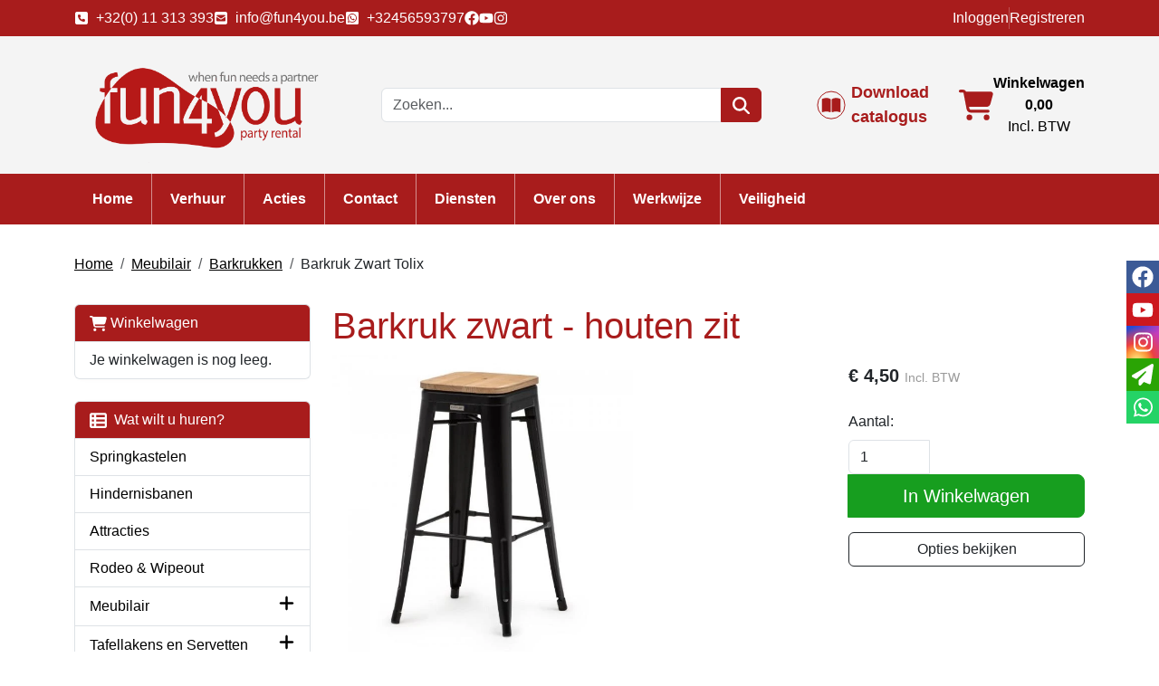

--- FILE ---
content_type: text/html; charset=utf-8
request_url: https://www.fun4you.be/barkruk-zwart-tolix-huren
body_size: 19299
content:

<!DOCTYPE html>
<html lang="nl-NL">
<head>
    
    
                        <!-- Google Global Site Tag (gtag.js) -->
                        <script async src ="https://www.googletagmanager.com/gtag/js?id=G-EDJE3XRJYS" ></script>
                        <script> 
                            window.dataLayer = window.dataLayer || []; 
                            function gtag() { dataLayer.push(arguments); } 
                            gtag('js', new Date()); 
                            gtag('config', 'G-EDJE3XRJYS');  
                        </script>
        <!--
        Powered by Rentpro - Rentpro helpt verhuurbedrijven met het opzetten en optimaliseren van succesvolle webwinkels. Het enige webwinkel pakket dat zich 100% richt op verhuurbedrijven.

        Meer weten? https://www.rentpro.nl

        Rentpro BV
        Industrieweg Oost 21
        6662 NE Elst (Gelderland)

        Bel ons:            024-3592594
        Stuur een email:    michael@rentpro.nl
        -->
    <meta charset="utf-8" />
    <meta name="viewport" content="width=device-width, initial-scale=1">

    <meta name="referrer" content="no-referrer-when-downgrade">
            <title>Barkruk zwart Tolix huren - verhuur van zwarte barkrukken tolix </title>

    


    <link href="/favicon.ico" rel="shortcut icon" type="image/x-icon" />
            <meta name="description" content="Op zoek naar Barkrukken of ander feestmateriaal ? Voor het goedkoop huren van tafels, stoelen, barkrukken, statafels zit je bij Fun4you party Rental goed! " />

    

    <link href="/bundles/css?v=639045468274657596" rel="stylesheet"/>

    <script src="/bundles/modernizr?v=8R7xM-nhh0JS_2m8JnGPueoRmbg_rhRqXSi5KzS7duM1"></script>


        <script src="https://ajax.googleapis.com/ajax/libs/jquery/1.7.1/jquery.min.js?20"></script>

        <script src="https://ajax.googleapis.com/ajax/libs/jquery/3.2.1/jquery.min.js?20"></script>


        <script src="/Scripts/jquery.validate.min.js?20"></script>
        <script src="/Scripts/jquery.validate.unobtrusive.min.js?20"></script>
        <script src="/Scripts/jquery.unobtrusive-ajax.min.js?20"></script>



<script id="Cookiebot" src="https://consent.cookiebot.com/uc.js" data-cbid="dc2b70ac-4029-4dbf-a659-1ea1fdb8878c" data-blockingmode="auto" type="text/javascript"></script>






    <link rel="canonical" href="https://www.fun4you.be/barkruk-zwart-tolix-huren" />
    <meta property="og:url" content="https://www.fun4you.be/product/6355/barkruk-zwart-tolix">
    <meta property="og:type" content="product" />
    <meta property="og:title" content="Barkruk zwart Tolix huren - verhuur van zwarte barkrukken tolix " />
    <meta property="og:description" content="Op zoek naar Barkrukken of ander feestmateriaal ? Voor het goedkoop huren van tafels, stoelen, barkrukken, statafels zit je bij Fun4you party Rental goed! " />
        <meta property="og:image" content="https://www.fun4you.be/Company/_Template/Pictures/Products/600x600/barkruk-tolix-zwart-met-hout-fun4you.jpg" />
    <meta property="og:site_name" content="www.fun4you.be">
    <meta property="article:author" content="Fun4you">
    <meta property="twitter:card" content="summary_large_image">
    <link rel="stylesheet" href="/Content/lightbox/css/lightbox.min.css" type="text/css" media="screen" />
            <!-- Global site tag (gtag.js) - Google Analytics --><script async src="https://www.googletagmanager.com/gtag/js?id=UA-30478134-1"></script><script>  window.dataLayer = window.dataLayer || [];  function gtag(){dataLayer.push(arguments);}  gtag('js', new Date());  gtag('config', 'UA-30478134-1'); gtag('config', 'AW-973908073');</script><!-- Matomo Tag Manager --><script>  var _mtm = window._mtm = window._mtm || [];  _mtm.push({'mtm.startTime': (new Date().getTime()), 'event': 'mtm.Start'});  (function() {    var d=document, g=d.createElement('script'), s=d.getElementsByTagName('script')[0];    g.async=true; g.src='https://matomo.rentpro.nl/js/container_t4sbLzaz.js'; s.parentNode.insertBefore(g,s);  })();</script><!-- End Matomo Tag Manager -->
    


    <!-- Matomo Tag Manager -->
                <script>
                  var _mtm = window._mtm = window._mtm || [];
                  _mtm.push({'mtm.startTime': (new Date().getTime()), 'event': 'mtm.Start'});
                  (function() {
                    var d=document, g=d.createElement('script'), s=d.getElementsByTagName('script')[0];
                    g.async=true; g.src='https://matomo.rentpro.nl/js/container_t4sbLzaz.js'; s.parentNode.insertBefore(g,s);
                  })();
                </script>
                <!-- End Matomo Tag Manager -->
            
    
</head>

<body class="nay-home rp__path_product" data-bs-spy="none" data-bs-target="#scrollby-navbar-product">
    <div class="rp__wrap">
        






        
            
                                        

    <header id="page-head" class="rp__header">
        <div class="rp__header__row-sub">
            <div class="container">
                <div class="row align-items-center justify-content-between justify-content-lg-center">
                        <ul class="rp__header__share col list-unstyled my-2 d-flex align-items-center gap-3">
                                    <li>
                                        <a class="d-flex" href="tel:32(0)11313393">
                                            <i class="fa-solid fa-square-phone bi bi-telephone ma ma-phone_in_talk me-2"></i>
+32(0) 11 313 393                                        </a>

                                    </li>
                                    <li>
                                        <a class="d-flex" href="mailto:info@fun4you.be">
                                            <i class="fa-solid fa-square-envelope bi bi-envelope ma ma-alternate_email me-2"></i>
info@fun4you.be                                        </a>
                                    </li>
                                    <li>
                                        <a class="d-flex" href="https://wa.me/32456593797" target="_blank" rel="noopener">
                                            <i class="fa-brands fa-square-whatsapp bi bi-whatsapp ma ma-whatsapp me-2"></i>
+32456593797                                        </a>
                                    </li>
                                                            <li>
                                    <a class="d-flex" href="https://www.facebook.com/Fun4youEvents/" target="_blank" rel="noopener" title="Facebook" aria-label="facebook">
                                        <i class="fa-brands fa-facebook bi bi-facebook ma ma-facebook"></i>
                                    </a>
                                </li>
                                                                                        <li>
                                    <a class="d-flex" href="https://www.youtube.com/channel/UCUQ9Sb0XIlGKjfmKfnjof8w" target="_blank" rel="noopener" title="Youtube" aria-label="youtube">
                                        <i class="fa-brands fa-youtube bi bi-youtube ma ma-youtube"></i>
                                    </a>
                                </li>
                                                                                        <li>
                                    <a class="d-flex" href="https://www.instagram.com/fun4you.be/" target="_blank" rel="noopener" title="Instagram" aria-label="instagram">
                                        <i class="fa-brands fa-instagram bi bi-instagram ma ma-instagram"></i>
                                    </a>
                                </li>
                                                                                </ul>
                                            <div class="rp__header__accountr col d-flex justify-content-center justify-content-md-end my-1 gap-2">

        <a href="/account/login" class="rp__login" id="seLogin">
Inloggen
        </a>
        <span class="vr"></span>
        <a href="/account/register" class="rp__register" id="seRegister">
Registreren
        </a>

                        </div>
                </div>
            </div>
        </div>
        <div class="rp__header__row-main">
            <div class="container">
                <div class="row align-items-center justify-content-between py-2">
                    <div class="col-12 col-md-auto text-center text-lg-start">
                        <a class="navbar-brand" href="/" aria-label="naar homepage">
                            <picture><source srcset="/Company/_Template/imagesWebP/logo-fun4you.webp" type="image/webp"
><img src="/Company/_Template/images/logo-fun4you.png"
 alt="Fun4you bv Logo"></picture>

                        </a>
                    </div>
                    <div class="col-12 col-md-auto">

<form action="/search?SearchOrderBy=Relevance" class="rp__header__search input-group d-none d-lg-flex px-3 px-lg-0" method="post">                            <input type="search" name="SearchString" class="form-control" aria-label="zoekbalk" placeholder="Zoeken..." onblur="this.placeholder = 'Zoeken...'" onfocus="this.placeholder = ''" />
                            <button type="submit" class="btn btn-primary" aria-label="zoeken"><i class="fa-solid fa-magnifying-glass bi bi-search ma ma-search"></i></button>
</form>                    </div>
                        <div class="col-12 col-md-auto">
<a class="MediaCtaButton d-none d-md-block" href="/Company/_Template/Pictures/Content/Catalogus2025.pdf">Download catalogus</a>                                                    </div>
                    <div class="col-12 col-lg-auto d-none d-lg-block">
                        <a href="/shoppingcart/shopcart" class="rp__header__cart d-flex align-items-center justify-content-end gap-3">
                            <i class="fa-solid fa-shopping-cart"></i>
                            <div class="text-center">
                                <span class="fw-bold">Winkelwagen</span><br />
                                <span class="fw-bold">0,00</span><br />
                                    <span class="text-vat">Incl. BTW</span>
                            </div>
                        </a>
                    </div>
                </div>
            </div>
            <nav class="navbar navbar-expand-lg">
                <div class="container">
<form action="/search?SearchOrderBy=Relevance" class="rp__header__search-m input-group d-flex d-lg-none w-50 me-auto" method="post">                        <input type="search" name="SearchString" class="form-control" aria-label="zoekbalk" placeholder="Zoeken..." onblur="this.placeholder = 'Zoeken...'" onfocus="this.placeholder = ''" />
                        <button type="submit" class="btn btn-primary" aria-label="zoeken"><i class="fa-solid fa-magnifying-glass bi bi-search ma ma-search"></i></button>
</form>                    <a href="/shoppingcart/shopcart" class="navbar-toggler mx-3 p-0" aria-label="winkelwagen">
                        <i class="fa-solid fa-shopping-cart"></i>
                    </a>
                    <button class="navbar-toggler p-0" type="button" data-bs-toggle="collapse" data-bs-target="#navbarNavDarkDropdown" aria-controls="navbarNavDarkDropdown" aria-expanded="false" aria-label="Toggle navigation">
                        <i class="fa-solid fa-bars bi bi-list ma ma-menu"></i>
                    </button>
                    <div class="collapse navbar-collapse" id="navbarNavDarkDropdown">
                        <ul class="navbar-nav align-items-center justify-content-between">
                                    <li class="nav-item">
                                        <a class="nav-link" href="/?Comparer=System.Collections.Generic.GenericEqualityComparer%601%5BSystem.String%5D&amp;Count=2&amp;Keys=System.Collections.Generic.Dictionary%602%2BKeyCollection%5BSystem.String%2CSystem.Object%5D&amp;Values=System.Collections.Generic.Dictionary%602%2BValueCollection%5BSystem.String%2CSystem.Object%5D">Home</a>
                                    </li>
                                    <li class="nav-item">
                                        <a class="nav-link" href="/verhuur">Verhuur</a>
                                    </li>
                                    <li class="nav-item">
                                        <a class="nav-link" href="https://www.fun4you.be/acties">Acties </a>
                                    </li>
                                    <li class="nav-item">
                                        <a class="nav-link" href="/contact">Contact</a>
                                    </li>
                                    <li class="nav-item">
                                        <a class="nav-link" href="https://www.fun4you.be/diensten">Diensten</a>
                                    </li>
                                    <li class="nav-item">
                                        <a class="nav-link" href="/home/about?Comparer=System.Collections.Generic.GenericEqualityComparer%601%5BSystem.String%5D&amp;Count=2&amp;Keys=System.Collections.Generic.Dictionary%602%2BKeyCollection%5BSystem.String%2CSystem.Object%5D&amp;Values=System.Collections.Generic.Dictionary%602%2BValueCollection%5BSystem.String%2CSystem.Object%5D">Over ons</a>
                                    </li>
                                    <li class="nav-item">
                                        <a class="nav-link" href="/werkwijze">Werkwijze</a>
                                    </li>
                                    <li class="nav-item">
                                        <a class="nav-link" href="/veiligheid">Veiligheid</a>
                                    </li>
                                                    </ul>
                    </div>
                </div>
            </nav>
        </div>
    </header>
                                                                                                                                                                                                            <main id="page_content" class="rp__content">
                                <div class="container">
                                                <div class="rp__content__nav row">
                                    <div class="col rp__content-crumb my-3">
        <nav class="rp__nav-crumb" aria-label="breadcrumb">
            <ul class="breadcrumb m-0 p-0">
                                <li class="breadcrumb-item"><a href="/">Home</a></li>
                                    <li class="breadcrumb-item"><a href="/meubilair">Meubilair </a></li>
                                    <li class="breadcrumb-item"><a href="/barkrukken">Barkrukken</a></li>
                            <li class="breadcrumb-item" aira-current="page"><span>Barkruk Zwart Tolix</span></li>

            </ul>
        </nav>

                                    </div>
                            </div>
                    
                    <div class="rp__main row g-4">
                        <div id="modal-loader" class="modal-loader text-center mb-4" style="display: none">
                            <div class="d-flex flex-center h-100">
                                <i class="fa-solid fa-spinner bi bi-arrow-clockwise ma ma-progress loading" aria-hidden="true"></i>
                                <span>Een moment geduld...</span>
                            </div>
                        </div>

                            <aside id="asideContent-s" class="rp__aside-start col-lg-3">
                                    <div id="shopcartsummary" class="d-none d-lg-block mb-4 rp__aside-summary">
                                        <div>
                                            

                <ul class="list-group rp__empty-cart d-none d-lg-block">
                    <li class="list-group-item list-group-head"><a class="d-flex align-items-center" href="/shoppingcart/shopcart"><i class="fa-solid fa-shopping-cart bi bi-basket3 ma ma-shopping_cart"></i>&nbsp;Winkelwagen</a></li>
                    <li class="list-group-item">Je winkelwagen is nog leeg.</li>
                </ul>

                                        </div>
                                    </div>
                                                                    <div id="categorymenu" class="mb-4 rp__aside-categories">

        <div class="">
            <button data-bs-toggle="collapse" data-bs-target="#rp__category-collapse" aria-expanded="false" aria-controls="rp__category-collapse" class="btn btn-outline-dark border-2 d-block d-lg-none w-100 mb-3">Bekijk Categorie&#235;n</button>
            <div id="rp__category-collapse" class="collapse d-lg-block">
                <ul class="rp__aside-categories list-group mb-4">
                    <li class="list-group-item list-group-head">
                            <a class="d-flex align-items-center" href=/>
                                    <i class="fa-solid fa-list-alt bi bi-card-text ma ma-category"></i>&nbsp;
                                Wat wilt u huren?
                            </a>
                    </li>
                            <li class="list-group-item">
                                <div class="d-flex align-items-center">
                                    <a href="/springkasteel" class="">Springkastelen</a>
                                </div>
                            </li>
                            <li class="list-group-item">
                                <div class="d-flex align-items-center">
                                    <a href="/hindernisbaan" class="">Hindernisbanen</a>
                                </div>
                            </li>
                            <li class="list-group-item">
                                <div class="d-flex align-items-center">
                                    <a href="/attracties" class="">Attracties</a>
                                </div>
                            </li>
                            <li class="list-group-item">
                                <div class="d-flex align-items-center">
                                    <a href="/rodeo-wipeout" class="">Rodeo &amp; Wipeout</a>
                                </div>
                            </li>
                            <li class="hasChildren list-group-item">
                                <div class="d-flex align-items-center">
                                    <a href="/meubilair" class="">Meubilair </a>
                                        <a class="rp__aside-category ms-auto" data-bs-toggle="collapse" data-bs-target="#Meubilair-" href="#Meubilair-" role="button" aria-label="toon /verberg categorieen" aria-expanded="false" aria-controls="Meubilair-">
                                            <i class="fas fa-plus bi bi-plus-lg ma ma-arrow_drop_down rp__aside-categories-collapse"></i>
                                            <i class="fas fa-minus bi bi-dash-lg ma ma-arrow_drop_up rp__aside-categories-expand"></i>
                                        </a>
                                </div>
                                    <ul id="Meubilair-" class="list-unstyled collapse ms-2">
                                            <li class="d-flex">

                                                <i class="fas fa-chevron-right bi bi-chevron-right ma ma-arrow_right"></i>&nbsp;<a href="/tafels" class="">Tafels</a>
                                            </li>
                                            <li class="d-flex">

                                                <i class="fas fa-chevron-right bi bi-chevron-right ma ma-arrow_right"></i>&nbsp;<a href="/stoelen" class="">Stoelen</a>
                                            </li>
                                            <li class="d-flex">

                                                <i class="fas fa-chevron-right bi bi-chevron-right ma ma-arrow_right"></i>&nbsp;<a href="/statafels" class="">Statafels</a>
                                            </li>
                                            <li class="d-flex">

                                                <i class="fas fa-chevron-right bi bi-chevron-right ma ma-arrow_right"></i>&nbsp;<a href="/barkrukken" class="">Barkrukken</a>
                                            </li>
                                    </ul>
                            </li>
                            <li class="hasChildren list-group-item">
                                <div class="d-flex align-items-center">
                                    <a href="/tafellakens-en-servetten" class="">Tafellakens en Servetten</a>
                                        <a class="rp__aside-category ms-auto" data-bs-toggle="collapse" data-bs-target="#Tafellakens-en-Servetten" href="#Tafellakens-en-Servetten" role="button" aria-label="toon /verberg categorieen" aria-expanded="false" aria-controls="Tafellakens-en-Servetten">
                                            <i class="fas fa-plus bi bi-plus-lg ma ma-arrow_drop_down rp__aside-categories-collapse"></i>
                                            <i class="fas fa-minus bi bi-dash-lg ma ma-arrow_drop_up rp__aside-categories-expand"></i>
                                        </a>
                                </div>
                                    <ul id="Tafellakens-en-Servetten" class="list-unstyled collapse ms-2">
                                            <li class="d-flex">

                                                <i class="fas fa-chevron-right bi bi-chevron-right ma ma-arrow_right"></i>&nbsp;<a href="/tafellakens-rechte-tafel" class="">Tafellakens Rechte Tafel</a>
                                            </li>
                                            <li class="d-flex">

                                                <i class="fas fa-chevron-right bi bi-chevron-right ma ma-arrow_right"></i>&nbsp;<a href="/tafellaken-ronde-tafel" class="">Tafellakens Ronde tafel</a>
                                            </li>
                                            <li class="d-flex">

                                                <i class="fas fa-chevron-right bi bi-chevron-right ma ma-arrow_right"></i>&nbsp;<a href="/stretch-statafel" class="">Stretchhoezen Statafels</a>
                                            </li>
                                            <li class="d-flex">

                                                <i class="fas fa-chevron-right bi bi-chevron-right ma ma-arrow_right"></i>&nbsp;<a href="/tafelpapier" class="">Tafelpapier Rechte Tafels </a>
                                            </li>
                                            <li class="d-flex">

                                                <i class="fas fa-chevron-right bi bi-chevron-right ma ma-arrow_right"></i>&nbsp;<a href="/servetten" class="">Servetten</a>
                                            </li>
                                    </ul>
                            </li>
                            <li class="list-group-item">
                                <div class="d-flex align-items-center">
                                    <a href="/koeling-frigos" class="">Koeling &amp; Frigo&#39;s</a>
                                </div>
                            </li>
                            <li class="list-group-item">
                                <div class="d-flex align-items-center">
                                    <a href="/fun-food" class="">Fun Food</a>
                                </div>
                            </li>
                            <li class="list-group-item">
                                <div class="d-flex align-items-center">
                                    <a href="/porselein" class="">Porselein </a>
                                </div>
                            </li>
                            <li class="hasChildren list-group-item">
                                <div class="d-flex align-items-center">
                                    <a href="/bestek" class="">Bestek </a>
                                        <a class="rp__aside-category ms-auto" data-bs-toggle="collapse" data-bs-target="#Bestek-" href="#Bestek-" role="button" aria-label="toon /verberg categorieen" aria-expanded="false" aria-controls="Bestek-">
                                            <i class="fas fa-plus bi bi-plus-lg ma ma-arrow_drop_down rp__aside-categories-collapse"></i>
                                            <i class="fas fa-minus bi bi-dash-lg ma ma-arrow_drop_up rp__aside-categories-expand"></i>
                                        </a>
                                </div>
                                    <ul id="Bestek-" class="list-unstyled collapse ms-2">
                                            <li class="d-flex">

                                                <i class="fas fa-chevron-right bi bi-chevron-right ma ma-arrow_right"></i>&nbsp;<a href="/stresa" class="">Stresa</a>
                                            </li>
                                            <li class="d-flex">

                                                <i class="fas fa-chevron-right bi bi-chevron-right ma ma-arrow_right"></i>&nbsp;<a href="/duke-gold" class="">Duke Gold</a>
                                            </li>
                                    </ul>
                            </li>
                            <li class="list-group-item">
                                <div class="d-flex align-items-center">
                                    <a href="/glaswerk" class="">Glaswerk</a>
                                </div>
                            </li>
                            <li class="list-group-item">
                                <div class="d-flex align-items-center">
                                    <a href="/keuken-en-buffet" class="">Keuken &amp; Buffet materiaal</a>
                                </div>
                            </li>
                            <li class="list-group-item">
                                <div class="d-flex align-items-center">
                                    <a href="/tenten" class="">Tenten</a>
                                </div>
                            </li>
                            <li class="list-group-item">
                                <div class="d-flex align-items-center">
                                    <a href="/verwarming" class="">Verwarming</a>
                                </div>
                            </li>
                            <li class="list-group-item">
                                <div class="d-flex align-items-center">
                                    <a href="/licht-en-geluid" class="">Licht &amp; Geluid</a>
                                </div>
                            </li>
                            <li class="list-group-item">
                                <div class="d-flex align-items-center">
                                    <a href="/receptie" class="">Receptie</a>
                                </div>
                            </li>
                            <li class="hasChildren list-group-item">
                                <div class="d-flex align-items-center">
                                    <a href="/planten-decoratie" class="">Planten &amp; Decoratie</a>
                                        <a class="rp__aside-category ms-auto" data-bs-toggle="collapse" data-bs-target="#Planten---Decoratie" href="#Planten---Decoratie" role="button" aria-label="toon /verberg categorieen" aria-expanded="false" aria-controls="Planten---Decoratie">
                                            <i class="fas fa-plus bi bi-plus-lg ma ma-arrow_drop_down rp__aside-categories-collapse"></i>
                                            <i class="fas fa-minus bi bi-dash-lg ma ma-arrow_drop_up rp__aside-categories-expand"></i>
                                        </a>
                                </div>
                                    <ul id="Planten---Decoratie" class="list-unstyled collapse ms-2">
                                            <li class="d-flex">

                                                <i class="fas fa-chevron-right bi bi-chevron-right ma ma-arrow_right"></i>&nbsp;<a href="/kunstplanten-huren" class="">Kunstplanten</a>
                                            </li>
                                    </ul>
                            </li>
                            <li class="list-group-item">
                                <div class="d-flex align-items-center">
                                    <a href="/kids-sport" class="">Sport, Spel &amp; Gaming </a>
                                </div>
                            </li>
                            <li class="list-group-item">
                                <div class="d-flex align-items-center">
                                    <a href="/skydancers-blikvangers" class="">Skydancers &amp; Blikvangers</a>
                                </div>
                            </li>
                </ul>
            </div>
        </div>

                                    </div>
                                                            </aside>

                        <section class="rp__main-content col">
                            


<script>gtag("event", "view_item", {"currency":"EUR","value":"4.50","items":[{"item_id":"6355","item_name":"Barkruk Zwart Tolix","currency":"EUR","item_category":"Barkrukken","price":"4.50"}]});</script>
    <script type="application/ld+json">
        [
  {
    "@context": "https://schema.org/",
    "@id": "https://www.fun4you.be/barkruk-zwart-tolix-huren",
    "name": "Barkruk Zwart Tolix",
    "image": "https://www.fun4you.be/Company/_Template/Pictures/Products/600x600/barkruk-tolix-zwart-met-hout-fun4you.jpg",
    "sku": "6355",
    "description": "Op zoek naar Barkrukken of ander feestmateriaal ? Voor het goedkoop huren van tafels, stoelen, barkrukken, statafels zit je bij Fun4you party Rental goed! ",
    "offers": {
      "url": "https://www.fun4you.be/barkruk-zwart-tolix-huren",
      "priceCurrency": "EUR",
      "price": "4.50",
      "priceValidUntil": "2027-01-20",
      "itemCondition": "http://schema.org/UsedCondition",
      "availability": "https://schema.org/InStock",
      "seller": {
        "@id": "https://www.fun4you.be/#localbusiness",
        "name": "Fun4you bv",
        "@type": "Organization"
      },
      "@type": "Offer"
    },
    "@type": "Product"
  }
]
    </script>
    <script type="text/javascript">
        function updateProductSetQuantity(newQuantity) {
            // Get all elements that are part of the product set
            var productSetItems = document.querySelectorAll('[id^="product-set-item-amount-"]');
            productSetItems.forEach(function (item) {
                var baseAmount = parseInt(item.getAttribute('data-base-amount'));
                var updatedAmount = baseAmount * newQuantity;
                item.innerHTML = updatedAmount + 'x';
            });
        }
    </script>


<article class="rp__product">
        <header class="rp__product__heading">
            <h1 class="">


                Barkruk zwart - houten zit


            </h1>
        </header>

            <section class="rp__product-wrap rp__page-product">
                <div class="row flex-column-reverse flex-lg-row-reverse pb-3">
                    <div class="col-12 col-lg-4 offset-lg-2">
                            <section class="rp__product-section product-prices">
                                <div class="mb-3">
                                                    <div class="rp__product-item-price">
                            <div class="rp__product-item-price mt-2">
                                <span class="fw-bold large">        <span content="EUR" class="price-currency">€</span>
        <span class="price-display" content="4.50">4,50</span>
</span>
                                                                    <span class="rp__product-item-price-vat text-gray-400 small">Incl. BTW</span>
                            </div>
                                                        </div>

                                </div>
                            </section>
                                <section class="rp__product-section product-buttons">
                                            <div class="row">
                                                <label class="form-label" for="productamount-6355">Aantal:</label>
                                                <div class="input-group">
                                                    <input type="number" min="1" id="productamount-6355" name="productamount" value="1" class="form-control flex-grow-0" style="width: 90px;" onchange="updateProductSetQuantity(this.value)" />
                                                                    <div id="modal" class="modal" tabindex="-1" style="background-color:rgba(0,0,0,.5)">
                    <div id="popupShoppingcart" class="modal-dialog modal-dialog-centered">
                        <div class="modal-content">
                            <div class="modal-header flex-column position-relative bg-primary">
                                <p class="text-white text-center">Het artikel is toegevoegd aan je winkelwagen</p>
                                <h2 class="h4 text-white text-center"> <i class="fa-solid fa-check bi bi-check-lg ma ma-check" aria-hidden="true" style="font-size:18px; color:#4aac4a; margin:5px;"></i>Barkruk Zwart Tolix</h2>
                            </div>
                            <div class="modal-body">
                                <div class="row">
                                    <div class="col-6">
                                        <button type="button" class="btn btn-outline-dark w-100" onclick="closePopup(6355)">Verder Winkelen</button>
                                    </div>
                                    <div class="col-6 d-flex flex-column position-relative">
                                        <div id="modal-loader-6355" class="modal-loader text-center h-100 position-absolute bg-light" style="z-index: 9; width: calc(100% - (var(--bs-gutter-x) * .5))">
                                            <div class="d-flex flex-center h-100">
                                                <i class="fa-solid fa-spinner bi bi-arrow-clockwise ma ma-progress loading" aria-hidden="true"></i>
                                                <span>Een moment geduld...</span>
                                            </div>
                                        </div>
                                        <button type="button" id="toCart-6355" class="btn btn-primary w-100" onClick="location.href= '/shoppingcart/shopcart'">Naar Winkelwagen</button>
                                    </div>
                                </div>
                            </div>

                        </div>
                    </div>
                </div>
                <a id="btnpopup"
                   class="btn btn-primary btn-lg btn-checkout flex-grow-1"
                   href="javascript:addToCart(6355,&#39;true&#39;, popUpCallback);"
                   onclick="showPopup(); gtag('event', 'add_to_cart', {'currency':'EUR','value':'4.50','items':[{'item_id':'6355','item_name':'Barkruk Zwart Tolix','currency':'EUR','item_category':'Barkrukken','price':'4.50'}]});">
                    In Winkelwagen
                </a>

                                                </div>
                                            </div>
                                            <button type="button" class="btn btn-outline-dark btn-options w-100 mt-3">
            Opties bekijken
        </button>
        <script>
            document.querySelector('.btn-options').addEventListener('click', function () {
                const header = document.querySelector('.rp__header');
                const options = document.getElementById('options');

                if (!options) return;

                let offset = 0;

                if (header) {
                    const headerStyle = window.getComputedStyle(header);
                    if (headerStyle.position === 'sticky') {
                        offset = header.offsetHeight;
                    }
                }

                const optionsPosition = options.getBoundingClientRect().top + window.scrollY;

                window.scrollTo({
                    top: optionsPosition - offset,
                    behavior: 'smooth'
                });
            });
        </script>
                                </section>
                                                                                            </div>
                                <div class="rp__product__carousel col-12 col-lg-6">
                <div class="row">
                    <div id="rpCarousel" class="carousel slide col-lg-10" data-bs-interval="false">
                        <div class="carousel-inner">
                                <div class="carousel-item active">
                                    <picture><source srcset="/Company/_Template/Pictures/ProductsWebP/600x600/barkruk-tolix-zwart-met-hout-fun4you.webp" type="image/webp"
><img src="/Company/_Template/Pictures/Products/600x600/barkruk-tolix-zwart-met-hout-fun4you.jpg"
 title="Barkruk Zwart Tolix" alt="Barkruk Zwart Tolix" class="d-block w-100 8503" loading="lazy"></picture>

                                </div>
                                                    </div>
                        
                    </div>
                </div>
            </div>

                </div>
                <div class="row">
                    <div class="rp__product__main col-12">
                <section class="rp__product-section product-property mt-4 pt-4 border-top">
                    <header>
                        <h2>Producteigenschappen</h2>
                    </header>
                    <div class="table-responsive mb-0">
                            <table class="table table-striped mb-0">
                                <tbody>
                                        <tr>
                                                <td class="fw-bold">
                                                    Lengte
                                                </td>
                                                    <td>
                                                        77 cm
                                                    </td>
                                        </tr>
                                        <tr>
                                                <td class="fw-bold">
                                                    Breedte
                                                </td>
                                                    <td>
                                                        43 cm
                                                    </td>
                                        </tr>
                                        <tr>
                                                <td class="fw-bold">
                                                    Hoogte
                                                </td>
                                                    <td>
                                                        43 cm
                                                    </td>
                                        </tr>
                                        <tr>
                                                <td class="fw-bold">
                                                    Gewicht
                                                </td>
                                                    <td>
                                                        4.7 kg
                                                    </td>
                                        </tr>
                                        <tr>
                                                <td class="table-header w-50 fw-bold">
                                                    Zelf afhalen mogelijk?
                                                </td>
                                                <td class="w-50">
Ja                                                </td>
                                        </tr>
                                </tbody>
                            </table>
                    </div>
                </section>
                <section class="rp__product-section product-description mt-4 pt-4 border-top" id="ProductDescription">
                    <header>
                        <h2>
                            Omschrijving
                        </h2>
                    </header>
                    <div class="rp__page-product-description">
                        <p><img width="120" height="120" src="https://www.fun4you.be/company/_template/pictures/content/direct-online-reserveren.webp" alt="" /> <img width="120" height="120" src="https://www.fun4you.be/company/_template/pictures/content/zelf-afhalen-15.webp" alt="" /></p>
<p>Krijg je gasten over de vloer? Dan wil je hen natuurlijk&nbsp;een<strong>&nbsp;comfortabel plaatsje aanbieden</strong>.</p>
<p>De&nbsp;<strong>Barkruk</strong>&nbsp;<strong>zwart</strong> Tolixis volledig uit&nbsp;<strong>hoogwaardig materiaal</strong>&nbsp;vervaardigd en heeft een zit uit&nbsp;<strong>vintage eiken afwerking</strong>. De Barkruk zwart is&nbsp;<strong>stapelbaar</strong>&nbsp;en perfect voor een rustieke,&nbsp;<strong>landelijke sfeer of elegant avondfeest.</strong></p>
<p>Deze Barkruk hebben een&nbsp;<strong>goed zitcomfort</strong>&nbsp;en zijn hierbij erg geschikt om langdurige tijd op te zitten.</p>
<div class="row">
<div class="left_col">
<h2>Benodigdheden:</h2>
<ul>
<li>Voldoende oppervlakte voor het plaatsen.</li>
</ul>
</div>
<div class="right_col">
<h2>&nbsp;Inbegrepen bij bezorging:</h2>
<ul>
<li>Barkruk zwart Tolix stoel(en)</li>
<li>Levering, plaatsing en ophaling<sup><strong><br /></strong></sup></li>
</ul>
<p>&nbsp;</p>
<div class="right_col">
<p style="margin: 0in; font-family: 'PT Sans'; font-size: 12.0pt; color: #212529;"><span style="background: white;">Wij leveren in de volgende regio's, tegen&nbsp;</span><span style="font-weight: bold; background: white;">zeer voordelige transportvergoedingen</span><span style="background: white;">:</span></p>
<p style="margin: 0in; font-family: 'PT Sans'; font-size: 12.0pt; color: #212529;"><span style="font-weight: bold; background: white;">Provincie Limburg (BE):</span><span style="background: white;">&nbsp;Lommel, Pelt, Hamont-Achel, Hechtel-Eksel, Bocholt, Peer, Bree, Houthalen-Helchteren, Leopoldsburg, Oudsbergen, Zonhoven, Beringen, Heusden-Zolder, Ham, Lummen, Hasselt, Genk, Diepenbeek, As, Kinrooi, Tessenderlo, Dilsen-Stokkem, Maasmechelen, Herk-de-Stad, Halen, Alken</span></p>
<p style="margin: 0in; font-family: 'PT Sans'; font-size: 12.0pt; color: #212529;"><span style="font-weight: bold; background: white;">Provincie Antwerpen (BE):</span><span style="background: white;">&nbsp;Balen, Mol, Dessel, Meerhout, Retie, Geel</span></p>
<p style="margin: 0in; font-family: 'PT Sans'; font-size: 12.0pt; color: #212529;"><span style="font-weight: bold; background: white;">Nederland (NL):</span><span style="background: white;">&nbsp;Bergeijk, Luyksgestel, Eersel, Valkenswaard, Waalre, Budel, Weert, Bladel, Nederweert</span></p>
<p style="margin: 0in; font-family: Calibri; font-size: 11.0pt;">&nbsp;</p>
<p style="margin: 0in; font-size: 12.0pt; color: #212529;"><span style="font-weight: bold; font-family: 'Segoe UI Symbol'; background: white;">✓</span><span style="font-weight: bold; font-family: 'PT Sans'; background: white;"> Zelf ophalen met 15% korting!</span></p>
<p style="margin: 0in; font-family: 'PT Sans'; font-size: 12.0pt; color: #212529;"><span style="background: white;">Kies je voor zelf ophalen? Dan ontvang je&nbsp;</span><span style="font-weight: bold; background: white;">15% korting</span><span style="background: white;">&nbsp;op je bestelling. Na je bestelling krijg je via e-mail de afhaaltijden en retourmomenten voor ons magazijn in&nbsp;</span><span style="font-weight: bold; background: white;">Pelt</span></p>
</div>
</div>
</div>
<div id="companion-installed" class="provisioned" style="display: none;">&nbsp;</div>
                    </div>
                </section>
            <section id="options" class="rp__product-section product-related mt-4 pt-4 border-top">
                <header>
                    <h2 >
Extra Productopties                    </h2>
                </header>
                <div class="rp__product__options">




        <div class="row">
            <h3 class="h4 d-block d-lg-none">
                <a href="/fermette-statafel-hoog" class="text-decoration-none">Fermette statafel hoog 250 x 100</a>
            </h3>
            <div class="col-4 col-lg-2 text-center">
                <a class="d-block position-relative overflow-hidden" href="/fermette-statafel-hoog">
<picture><source srcset="/Company/_Template/Pictures/ProductsWebP/300x300/klaptafel-fermette-hoog-fun4you(1).webp" type="image/webp"
><img src="/Company/_Template/Pictures/Products/300x300/klaptafel-fermette-hoog-fun4you(1).jpg"
 title="Fermette statafel hoog 250 x 100" alt="Fermette statafel hoog 250 x 100" class="w-100 h-auto" loading="lazy"></picture>
                    
                    <span class="d-none d-lg-block text-primary text-decoration-underline">Meer informatie</span>
                </a>
            </div>
            <div class="col-8 col-lg-4 d-flex flex-column gap-2 order-0 order-lg-1">
                <div class="rp__product__option-price">
                                            <div class="rp__product-item-price">

                            <div>
                                        <span content="EUR" class="price-currency">€</span>
        <span class="price-display" content="65.00">65,00</span>

                                                                    <span class="rp__product-item-vat text-gray-600 small">Incl. BTW</span>
                            </div>
                                                    </div>
                </div>


                    <div class="rp__product__option-button">

                                                            <div class="input-group">
                                        <input type="number" id="productamount-6359" name="productamount" value="1" class="form-control flex-grow-0" style="width: 72px;" />
                                        <a class="btn btn-primary flex-grow-1" id="winkelwagenbutton-6359" href="javascript:addToCart(6359,&#39;true&#39;, popUpCallback);" onclick="showsPopup(6359);gtag('event', 'add_to_cart', {'currency':'EUR','value':'65.00','items':[{'item_id':'6359','item_name':'Fermette statafel hoog 250 x 100','currency':'EUR','item_category':'Statafels','price':'65.00'}]});;">
                                            In Winkelwagen
                                        </a>
                                    </div>
                                    <div id="modal" class="modal" tabindex="-1" style="background-color:rgba(0,0,0,.5)">
                                        <div id="popupShoppingcart6359" class="modal-dialog modal-dialog-centered">
                                            <div class="modal-content">
                                                <div class="modal-header flex-column position-relative bg-primary">
                                                    <p class="text-white text-center">Het artikel is toegevoegd aan je Winkelwagen</p>
                                                    <h2 class="h4 text-white text-center"> <i class="fa-solid fa-check bi bi-check-lg ma ma-check" style="font-size:18px; color:#4aac4a; margin:5px;" aria-hidden="true"></i>Fermette statafel hoog 250 x 100</h2>
                                                </div>
                                                <div class="modal-body">
                                                    <div class="row">
                                                        <div class="col-6">
                                                            <button type="button" class="btn btn-outline-dark w-100" onclick="closesPopup(6359)">Verder Winkelen</button>
                                                        </div>
                                                        <div class="col-6 d-flex flex-column position-relative">
                                                            <div id="modal-loader-6359" class="modal-loader text-center h-100 position-absolute bg-light" style="z-index: 9; width: calc(100% - (var(--bs-gutter-x) * .5))">
                                                                <div class="d-flex flex-center h-100">
                                                                    <i class="fa-solid fa-spinner bi bi-arrow-clockwise ma ma-progress loading" aria-hidden="true"></i>
                                                                    <span>Een moment geduld...</span>
                                                                </div>
                                                            </div>
                                                            <button type="button" id="toCart-6359" class="btn btn-primary w-100" onClick="location.href= '/shoppingcart/shopcart'">Naar winkelwagen</button>
                                                        </div>
                                                    </div>
                                                </div>
                                            </div>
                                        </div>
                                    </div>
                    </div>

            </div>
            <div class="col-12 col-lg-6">
                <h3 class="h4 d-none d-lg-block" style="padding:0"><a class="text-decoration-none" href="/fermette-statafel-hoog">Fermette statafel hoog 250 x 100</a></h3>


                <div class="col-xs-12 description" style="padding:0">
                            Geschikt voor 10 pers..
Lengte 2.5m
Breedte 1m
                </div>
                <a class="d-block d-lg-none text-primary text-decoration-underline my-2" href="/fermette-statafel-hoog">
                    Meer informatie
                </a>

            </div>

        </div>
        <hr class="my-3" />
        <div class="row">
            <h3 class="h4 d-block d-lg-none">
                <a href="/statafel" class="text-decoration-none">Statafel  </a>
            </h3>
            <div class="col-4 col-lg-2 text-center">
                <a class="d-block position-relative overflow-hidden" href="/statafel">
<picture><source srcset="/Company/_Template/Pictures/ProductsWebP/300x300/statafel-fun4you-feestmateriaal.webp" type="image/webp"
><img src="/Company/_Template/Pictures/Products/300x300/statafel-fun4you-feestmateriaal.jpg"
 title="Statafel  " alt="Statafel  " class="w-100 h-auto" loading="lazy"></picture>
                    
                    <span class="d-none d-lg-block text-primary text-decoration-underline">Meer informatie</span>
                </a>
            </div>
            <div class="col-8 col-lg-4 d-flex flex-column gap-2 order-0 order-lg-1">
                <div class="rp__product__option-price">
                                            <div class="rp__product-item-price">

                            <div>
                                        <span content="EUR" class="price-currency">€</span>
        <span class="price-display" content="8.95">8,95</span>

                                                                    <span class="rp__product-item-vat text-gray-600 small">Incl. BTW</span>
                            </div>
                                                    </div>
                </div>


                    <div class="rp__product__option-button">

                                                            <div class="input-group">
                                        <input type="number" id="productamount-267" name="productamount" value="1" class="form-control flex-grow-0" style="width: 72px;" />
                                        <a class="btn btn-primary flex-grow-1" id="winkelwagenbutton-267" href="javascript:addToCart(267,&#39;true&#39;, popUpCallback);" onclick="showsPopup(267);gtag('event', 'add_to_cart', {'currency':'EUR','value':'8.95','items':[{'item_id':'267','item_name':'Statafel  ','currency':'EUR','item_category':'Statafels','price':'8.95'}]});;">
                                            In Winkelwagen
                                        </a>
                                    </div>
                                    <div id="modal" class="modal" tabindex="-1" style="background-color:rgba(0,0,0,.5)">
                                        <div id="popupShoppingcart267" class="modal-dialog modal-dialog-centered">
                                            <div class="modal-content">
                                                <div class="modal-header flex-column position-relative bg-primary">
                                                    <p class="text-white text-center">Het artikel is toegevoegd aan je Winkelwagen</p>
                                                    <h2 class="h4 text-white text-center"> <i class="fa-solid fa-check bi bi-check-lg ma ma-check" style="font-size:18px; color:#4aac4a; margin:5px;" aria-hidden="true"></i>Statafel  </h2>
                                                </div>
                                                <div class="modal-body">
                                                    <div class="row">
                                                        <div class="col-6">
                                                            <button type="button" class="btn btn-outline-dark w-100" onclick="closesPopup(267)">Verder Winkelen</button>
                                                        </div>
                                                        <div class="col-6 d-flex flex-column position-relative">
                                                            <div id="modal-loader-267" class="modal-loader text-center h-100 position-absolute bg-light" style="z-index: 9; width: calc(100% - (var(--bs-gutter-x) * .5))">
                                                                <div class="d-flex flex-center h-100">
                                                                    <i class="fa-solid fa-spinner bi bi-arrow-clockwise ma ma-progress loading" aria-hidden="true"></i>
                                                                    <span>Een moment geduld...</span>
                                                                </div>
                                                            </div>
                                                            <button type="button" id="toCart-267" class="btn btn-primary w-100" onClick="location.href= '/shoppingcart/shopcart'">Naar winkelwagen</button>
                                                        </div>
                                                    </div>
                                                </div>
                                            </div>
                                        </div>
                                    </div>
                    </div>

            </div>
            <div class="col-12 col-lg-6">
                <h3 class="h4 d-none d-lg-block" style="padding:0"><a class="text-decoration-none" href="/statafel">Statafel  </a></h3>


                <div class="col-xs-12 description" style="padding:0">
                            geschikt voor 6 pers. 
Lengte 1m,
Breedte 1m,
                </div>
                <a class="d-block d-lg-none text-primary text-decoration-underline my-2" href="/statafel">
                    Meer informatie
                </a>

            </div>

        </div>
        <hr class="my-3" />
        <div class="row">
            <h3 class="h4 d-block d-lg-none">
                <a href="/statafel-kubo-zwart-houten-tafelblad" class="text-decoration-none">Statafel Kubo zwart met Houten blad </a>
            </h3>
            <div class="col-4 col-lg-2 text-center">
                <a class="d-block position-relative overflow-hidden" href="/statafel-kubo-zwart-houten-tafelblad">
<picture><source srcset="/Company/_Template/Pictures/ProductsWebP/300x300/Statafel_kubo_zwart_met_houten_blad.webp" type="image/webp"
><img src="/Company/_Template/Pictures/Products/300x300/Statafel_kubo_zwart_met_houten_blad.jpg"
 title="Statafel Kubo zwart met Houten blad " alt="Statafel Kubo zwart met Houten blad " class="w-100 h-auto" loading="lazy"></picture>
                    
                    <span class="d-none d-lg-block text-primary text-decoration-underline">Meer informatie</span>
                </a>
            </div>
            <div class="col-8 col-lg-4 d-flex flex-column gap-2 order-0 order-lg-1">
                <div class="rp__product__option-price">
                                            <div class="rp__product-item-price">

                            <div>
                                        <span content="EUR" class="price-currency">€</span>
        <span class="price-display" content="24.00">24,00</span>

                                                                    <span class="rp__product-item-vat text-gray-600 small">Incl. BTW</span>
                            </div>
                                                    </div>
                </div>


                    <div class="rp__product__option-button">

                                                            <div class="input-group">
                                        <input type="number" id="productamount-6457" name="productamount" value="1" class="form-control flex-grow-0" style="width: 72px;" />
                                        <a class="btn btn-primary flex-grow-1" id="winkelwagenbutton-6457" href="javascript:addToCart(6457,&#39;true&#39;, popUpCallback);" onclick="showsPopup(6457);gtag('event', 'add_to_cart', {'currency':'EUR','value':'24.00','items':[{'item_id':'6457','item_name':'Statafel Kubo zwart met Houten blad ','currency':'EUR','item_category':'Statafels','price':'24.00'}]});;">
                                            In Winkelwagen
                                        </a>
                                    </div>
                                    <div id="modal" class="modal" tabindex="-1" style="background-color:rgba(0,0,0,.5)">
                                        <div id="popupShoppingcart6457" class="modal-dialog modal-dialog-centered">
                                            <div class="modal-content">
                                                <div class="modal-header flex-column position-relative bg-primary">
                                                    <p class="text-white text-center">Het artikel is toegevoegd aan je Winkelwagen</p>
                                                    <h2 class="h4 text-white text-center"> <i class="fa-solid fa-check bi bi-check-lg ma ma-check" style="font-size:18px; color:#4aac4a; margin:5px;" aria-hidden="true"></i>Statafel Kubo zwart met Houten blad </h2>
                                                </div>
                                                <div class="modal-body">
                                                    <div class="row">
                                                        <div class="col-6">
                                                            <button type="button" class="btn btn-outline-dark w-100" onclick="closesPopup(6457)">Verder Winkelen</button>
                                                        </div>
                                                        <div class="col-6 d-flex flex-column position-relative">
                                                            <div id="modal-loader-6457" class="modal-loader text-center h-100 position-absolute bg-light" style="z-index: 9; width: calc(100% - (var(--bs-gutter-x) * .5))">
                                                                <div class="d-flex flex-center h-100">
                                                                    <i class="fa-solid fa-spinner bi bi-arrow-clockwise ma ma-progress loading" aria-hidden="true"></i>
                                                                    <span>Een moment geduld...</span>
                                                                </div>
                                                            </div>
                                                            <button type="button" id="toCart-6457" class="btn btn-primary w-100" onClick="location.href= '/shoppingcart/shopcart'">Naar winkelwagen</button>
                                                        </div>
                                                    </div>
                                                </div>
                                            </div>
                                        </div>
                                    </div>
                    </div>

            </div>
            <div class="col-12 col-lg-6">
                <h3 class="h4 d-none d-lg-block" style="padding:0"><a class="text-decoration-none" href="/statafel-kubo-zwart-houten-tafelblad">Statafel Kubo zwart met Houten blad </a></h3>


                <div class="col-xs-12 description" style="padding:0">
                            Breedte : 70cm 
Lengte : 70cm 
Hoogte : 112cm 
Geschikt voor 4 tot 6 personen
                </div>
                <a class="d-block d-lg-none text-primary text-decoration-underline my-2" href="/statafel-kubo-zwart-houten-tafelblad">
                    Meer informatie
                </a>

            </div>

        </div>

<script>
    var modal;
    var pop;

    function showsPopup(id) {
        pop = $("#popupShoppingcart" + id);
        modal = pop.parent();
        modal.show();
    }

    function closesPopup(id) {
        pop = $("#popupShoppingcart" + id);
        modal = pop.parent();
        modal.hide();
    }

    function popUpCallback(id) {
        $("#modal-loader-" + id).hide();
        $("#toshoppingcart-" + id).show();
    }

    $('.modal').click(function (e) {
        if (pop !== undefined && pop !== null) {
            var id = pop.attr('id');
            if (e.target.id != id && $(e.target).parents('#' + id).length == 0 && pop.is(":visible")) {
                modal.hide();
            }
        }
    });
</script>
                </div>
            </section>
                    </div>
                </div>
            </section>
</article>

<!--script src="~/Content/js/glass.js?ver=1.3.2"></!--script>-->
<!--script src="~/Content/js/glassSettings.js"></!--script>-->

<script>
    var lis = document.getElementsByClassName("subImagesListItem");
                                    var listSize = null;
                                    var visibleSubimages; //count start at 0
                                    listSize = lis.length;

                                    function NumberOfSubImagesShown()
                                    {
                                        if($(window).width() < 992)
        {
                                            visibleSubimages = 1; //two images
                                            for (var i = 0; i < listSize; i++) {
                                                if (i > visibleSubimages) {
                    $("#" + lis[i].childNodes[1].id).parent().hide();
                                                }
                                                else
                                                {
                    $("#" + lis[i].childNodes[1].id).parent().show();
                                                }
                                            }
                                        }
        else
                                        {
                                            visibleSubimages = 2; //three images
                                            for (var i = 0; i < listSize; i++) {
                                                if (i > visibleSubimages) {
                    $("#" + lis[i].childNodes[1].id).parent().hide();
                                                }
                                                else
                                                {
                    $("#" + lis[i].childNodes[1].id).parent().show();
                                                }
                                            }
                                        }
                                    }

                                    function NumberOfSubImagesShownOnResize(){
                                        for (var i = 0; i < listSize; i++) {
                                            if(lis[i].childNodes[1].id == $("#mainImage").attr("class").substring($("#mainImage").attr("class").lastIndexOf(" ") + 1))
            {
                                            if($(window).width() < 992)
                {
                                                if(i == 0)
                                                {
                        $("#" + lis[i+2].childNodes[1].id).parent().hide();
                                                    break;
                                                }
                                                else if(i == (listSize - 1))
                                                {
                        $("#" + lis[i-2].childNodes[1].id).parent().hide();
                                                    break;
                                                }
                                                else
                                                {
                                                    for (var j = 0; j < listSize; j++) {
                                                        if($("#" + lis[j].childNodes[1].id).parent().is(":visible"))
                            {
                                                        var first = lis[j].childNodes[1].id;
                                                        var second = lis[j + 1].childNodes[1].id;
                                                        var third = lis[j + 2].childNodes[1].id;

                                                        if(lis[i].childNodes[1].id == first || lis[i].childNodes[1].id == second)
                                                        {
                                    $("#" + third).parent().hide();
                                                            break;
                                                        }
                                                        else if (lis[i].childNodes[1].id == third)
                                                        {
                                    $("#" + first).parent().hide();
                                                            break;
                                                        }
                                                    }
                                                }
                                            }
                                        }
                else
                                        {
                                            if(i == 0)
                                            {
                        $("#" + lis[i+2].childNodes[1].id).parent().show();
                                                break;
                                            }
                                            else if(i == (listSize - 1))
                                            {
                        $("#" + lis[i-2].childNodes[1].id).parent().show();
                                                break;
                                            }
                                            else
                                            {
                                                for (var j = 0; j < listSize; j++) {
                                                    if($("#" + lis[j].childNodes[1].id).parent().is(":visible"))
                            {
                                                    var first = lis[j].childNodes[1].id;
                                                    var second = lis[j + 1].childNodes[1].id;
                                                    var third = lis[j + 2].childNodes[1].id;

                                                    if(lis[i].childNodes[1].id == first || lis[i].childNodes[1].id == second)
                                                    {
                                    $("#" + third).parent().show();
                                                        break;
                                                    }
                                                    else if (lis[i].childNodes[1].id == third)
                                                    {
                                    $("#" + first).parent().show();
                                                        break;
                                                    }
                                                }
                                            }
                                        }
                                    }
            }
        }
    }

    //if possible place in css
    function ImageDisplaySmall()
                                    {
                                        if($(window).width() < 1200)
        {
            $(".subImagesListItem").css({"float":"left",
                "margin-top": "15px",
                "margin-right": "5px"});
                                    if($(window).width() < 360)
            {
                $(".subImagesListItem").css({"width":"83px",
                    "height":"83px"})
            }
            else if($(window).width() < 480)
            {
                $(".subImagesListItem").css({"width":"90px",
                    "height":"90px"})
            }
            else if($(window).width() < 768)
            {
                $(".subImagesListItem").css({"width":"90px",
                    "height":"90px"})
            }
            else
                                    {
                $(".subImagesListItem").css({"width":"90px",
                    "height":"90px"})
            }
        }
        else
                                    {
            $(".subImagesListItem").css({"float":"none",
                "width":"97px",
                "height":"97px",
                "margin-top":"0px",
                "margin-bottom": "5px"})
        }
    }

    $(document).ready(function () {
                                        //If Images count less than 3 show old display
                                        if(1 > 3)
                                        {
                                            NumberOfSubImagesShown();
                                        }
                                        else
                                        {
                                            ImageDisplaySmall();
                                        }
                                    });

    $(window).resize(function(){
                                        //If Images count less than 3 resize like old display
                                        if(1 > 3)
                                        {
                                            NumberOfSubImagesShownOnResize();
                                        }
                                        else
                                        {
                                            ImageDisplaySmall();
                                        }
                                    });
</script>

<script>
    var modal;
    var pop;

    function showPopup() {
        pop = $("#popupShoppingcart");
        modal = pop.parent();
        modal.show();
    }

    function closePopup() {
        pop = $("#popupShoppingcart");
        modal = pop.parent();
        modal.hide();
    }

    function popUpCallback(id) {
        $("#modal-loader-" + id).hide();
        $("#toshoppingcart-" + id).show();
    }

    $('.modal').click(function (e) {
        if (pop !== undefined && pop !== null) {
            var id = pop.attr('id');
            if (e.target.id != id && $(e.target).parents('#' + id).length == 0 && pop.is(":visible")) {
                modal.hide();
            }
        }
    });

    $(function () {
        setTimeout(function () {
            var hiddenFieldInput = $('#hiddenAntiBotInput');
            if (hiddenFieldInput.val() === "") {
                hiddenFieldInput.val("realUser");
            }
        }, 1000);
    })
</script>




























                                                    </section>


                    </div>
                                                        </div>
            </main>
                        <footer id="page_footer" class="rp__footer" >
                <div class="container" >
                    

    <div class="row flex-column flex-lg-row">
            <div class="col">
                <h2>Contact</h2>
                <ul class="list-unstyled">
                    <li class="mb-2">
                        <span class="d-flex"><i class="fas fa-map-marker-alt bi bi-geo-alt ma ma-l_building" aria-hidden="true"></i> Aambeeldstraat 9, 3900 Pelt</span>
                    </li>
                        <li class="mb-2">
                            <span class="d-flex align-items-center"><i class="fa-solid fa-square-phone bi bi-telephone ma ma-l_phone" aria-hidden="true"></i> +32(0) 11 313 393</span>
                        </li>
                                            <li class="mb-2">
                            <span class="d-flex align-items-center"><i class="fa-solid fa-square-envelope bi bi-send ma ma-l_mail"></i> <a href="mailto:info@fun4you.be">info@fun4you.be</a></span>
                        </li>
                </ul>
            </div>
                        <div class="col">
                        <h2>Links</h2>
                    <ul class="list-unstyled">
                            <li class="rp__footer_nav-li"><a href="/home/about?Comparer=System.Collections.Generic.GenericEqualityComparer%601%5BSystem.String%5D&amp;Count=2&amp;Keys=System.Collections.Generic.Dictionary%602%2BKeyCollection%5BSystem.String%2CSystem.Object%5D&amp;Values=System.Collections.Generic.Dictionary%602%2BValueCollection%5BSystem.String%2CSystem.Object%5D">Over ons</a></li>
                            <li class="rp__footer_nav-li"><a href="/linkpartners">Partners</a></li>
                            <li class="rp__footer_nav-li"><a href="/springkasteel-huren">Springkasteel huren?</a></li>
                            <li class="rp__footer_nav-li"><a href="/hindernisbaan-huren">Hindernisbaan huren?</a></li>
                            <li class="rp__footer_nav-li"><a href="/attractie-huren">Attractie huren?</a></li>
                    </ul>
                </div>
                <div class="col">
                        <h2>Shop</h2>
                    <ul class="list-unstyled">
                            <li class="rp__footer_nav-li"><a href="/home/delivery?Comparer=System.Collections.Generic.GenericEqualityComparer%601%5BSystem.String%5D&amp;Count=2&amp;Keys=System.Collections.Generic.Dictionary%602%2BKeyCollection%5BSystem.String%2CSystem.Object%5D&amp;Values=System.Collections.Generic.Dictionary%602%2BValueCollection%5BSystem.String%2CSystem.Object%5D">Levering</a></li>
                            <li class="rp__footer_nav-li"><a href="/voorwaarden">Algemene voorwaarden</a></li>
                            <li class="rp__footer_nav-li"><a href="/veiligwinkelen">Veilig winkelen</a></li>
                            <li class="rp__footer_nav-li"><a href="/live-voorraadsysteem">LIVE - voorraad systeem</a></li>
                            <li class="rp__footer_nav-li"><a href="https://www.fun4you.be/vacatures">Werken bij Fun4you ?</a></li>
                    </ul>
                </div>
                <div class="col">
                        <h2>Service</h2>
                    <ul class="list-unstyled">
                            <li class="rp__footer_nav-li"><a href="/home/customerservice?Comparer=System.Collections.Generic.GenericEqualityComparer%601%5BSystem.String%5D&amp;Count=2&amp;Keys=System.Collections.Generic.Dictionary%602%2BKeyCollection%5BSystem.String%2CSystem.Object%5D&amp;Values=System.Collections.Generic.Dictionary%602%2BValueCollection%5BSystem.String%2CSystem.Object%5D">Klantenservice</a></li>
                            <li class="rp__footer_nav-li"><a href="/contact">Contact</a></li>
                            <li class="rp__footer_nav-li"><a href="/openingstijden">Openingstijden</a></li>
                            <li class="rp__footer_nav-li"><a href="/cookies">Cookies</a></li>
                            <li class="rp__footer_nav-li"><a href="/veiligheid">Veiligheid </a></li>
                    </ul>
                </div>
                    </div>



                </div>
        </footer>


                
        <div id="page_copyright" class="rp__footer__credit">
            <div class="container">
                <div class="row align-items-center">
                            <div class="col-12 col-lg-4 order-1 order-lg-0">
                                    <a class="d-flex justify-content-center justify-content-lg-start" href="https://www.rentpro.nl" target="_blank" rel="noopener">
                                            <picture>
                                                <source srcset="/Content/images/Logo/poweredby.webp" type="image/webp">
                                                <source srcset="/Content/images/Logo/poweredby.png" type="image/png">
                                                <img width="108" height="31" src="/Content/images/Logo/poweredby.png" alt="Powered by Rentpro" loading="lazy" style="display: block !important;">
                                            </picture>
                                    </a>
                            </div>
                            <div class="col-12 col-lg-4 text-center">
                                © 2026 - Fun4you bv
                            </div>
                            <div class="col-12 col-lg-4">
                                                            </div>
                </div>
            </div>
        </div>
    </div>


        <script src="https://cdn.jsdelivr.net/npm/bootstrap@5.1.3/dist/js/bootstrap.bundle.min.js?20" integrity="sha384-ka7Sk0Gln4gmtz2MlQnikT1wXgYsOg+OMhuP+IlRH9sENBO0LRn5q+8nbTov4+1p" crossorigin="anonymous"></script>

        <script src="/Content/datepicker/js/jquery-ui-1.12.1.custom.min.js?20"></script>
        <link href="/Content/datepicker/css/ui-lightness/jquery-ui-1.12.1.custom.min.css?20" rel="stylesheet" />

        <script src="/Content/js/Datepicker.js?2?20"></script>

        <style>
    .instaColorBackground{
        background: -webkit-radial-gradient(32% 106%, circle cover, rgb(255, 225, 125) 0%, rgb(255, 205, 105) 10%, rgb(250, 145, 55) 28%, rgb(235, 65, 65) 42%, transparent 82%), -webkit-linear-gradient(-45deg, rgb(35, 75, 215) 12%, rgb(195, 60, 190) 58%);
	    background: -moz-radial-gradient(32% 106%, circle cover, rgb(255, 225, 125) 0%, rgb(255, 205, 105) 10%, rgb(250, 145, 55) 28%, rgb(235, 65, 65) 42%, transparent 82%), -moz-linear-gradient(-45deg, rgb(35, 75, 215) 12%, rgb(195, 60, 190) 58%);
	    background: -ms-radial-gradient(32% 106%, circle cover, rgb(255, 225, 125) 0%, rgb(255, 205, 105) 10%, rgb(250, 145, 55) 28%, rgb(235, 65, 65) 42%, transparent 82%), -ms-linear-gradient(-45deg, rgb(35, 75, 215) 12%, rgb(195, 60, 190) 58%);
	    background: -o-radial-gradient(32% 106%, circle cover, rgb(255, 225, 125) 0%, rgb(255, 205, 105) 10%, rgb(250, 145, 55) 28%, rgb(235, 65, 65) 42%, transparent 82%), -o-linear-gradient(-45deg, rgb(35, 75, 215) 12%, rgb(195, 60, 190) 58%);
	    background: radial-gradient(circle farthest-corner at 32% 106%, rgb(255, 225, 125) 0%, rgb(255, 205, 105) 10%, rgb(250, 145, 55) 28%, rgb(235, 65, 65) 42%, transparent 82%), linear-gradient(135deg, rgb(35, 75, 215) 12%, rgb(195, 60, 190) 58%);
    }
</style>
<ul class="FloatingSocialShare">
        <li>
            <a class="d-flex" style="background-color: #3c5a96;" href="https://www.facebook.com/Fun4youEvents/" target="_blank" rel="noreferrer noopener" aria-label="facebook">
                <i class="fa-brands fa-facebook bi bi-facebook ma ma-facebook"></i>
                <span class="sr-only visually-hidden">facebook</span>
            </a>
        </li>
                <li>
            <a class="d-flex" style="background-color: #cc181e;" href="https://www.youtube.com/channel/UCUQ9Sb0XIlGKjfmKfnjof8w" target="_blank" rel="noreferrer noopener" aria-label="youtube">
                <i class="fa-brands fa-youtube bi bi-youtube ma ma-youtube"></i>
                <span class="sr-only visually-hidden">youtube</span>
            </a>
        </li>
                <li>
            <a class="d-flex instaColorBackground" href="https://www.instagram.com/fun4you.be/" target="_blank" rel="noreferrer noopener" aria-label="instagram">
                <i class="fa-brands fa-instagram bi bi-instagram ma ma-instagram"></i>
                <span class="sr-only visually-hidden">instagram</span>
            </a>
        </li>
                <li>
            <a class="d-flex" style="background-color: #2aa404;" href="mailto:info@fun4you.be" aria-label="email">
                <i class="fa-solid fa-paper-plane bi bi-send ma ma-email"></i>
            </a>
        </li>
            <li>
            <a class="d-flex" style="background-color: #25D366;" href="https://wa.me/32456593797" target="_blank" aria-label="whatsapp">
                <i class="fa-brands fa-whatsapp bi bi-whatsapp ma ma-whatsapp"></i>
            </a>
        </li>
    </ul>        

<script>(function (w,d,s,o,f,js,fjs) {w['JS-Widget']=o;w[o] = w[o] || function () { (w[o].q = w[o].q || []).push(arguments) };js = d.createElement(s), fjs = d.getElementsByTagName(s)[0];js.id = o; js.src = f; js.async = 1; fjs.parentNode.insertBefore(js, fjs);}(window, document, 'script', 'mw', 'https://app.wappy.chat/js/whatsapp.js?v='+ +new Date()));mw('init');mw('whatsapp', {hash: 'c32c398a21888deef1be5039fd21d67a', placeholderText: 'Typ een bericht'});</script> 






        <script>
        var jsLanguageURLPrefix = "";

        function addToCart(productid, ajax, callback) {

            if (ajax == "true") {
                addToCartAjax(productid, callback);
            }
            else {
                addToCartStandard(productid);
            }
        }

        $(document).ajaxComplete(function (event, xhr, settings) {
            if (settings.url == "/shoppingcart/AddToCartAjax") {
                $.ajax({
                    cache: false,
                    url: "/shoppingcart/ShopCartHeader",
                    success: function (data) {
                        $("#shopcartheader").html(data);
                    }
                })
            }
        });

        $("#ShowVAT").on("change", function () {
            var expire = new Date();
            expire.setDate(expire.getDate() + 1);
            document.cookie = "VATCookieSwitch=" + document.getElementById('ShowVAT').checked + ";" + "expires=" + expire.toGMTString() + "; path=/" + ";";
            window.location.reload();
        })

        function addToCartAjax(productid, callback) {
            var PCode = $("#prdCode-" + productid).val();
            var PAmount = 1;
            if ($("#productamount-" + productid).val() != undefined) {
                PAmount = $("#productamount-" + productid).val();
            }
            var Ppackage = 0;
            if ($('#productPackageSelector').length) {
                Ppackage = $('#productPackageSelector').find("option:selected").val()
            }

            $.ajax({
                cache: false,
                url: jsLanguageURLPrefix +"/shoppingcart/AddToCartAjax",
                type: "POST",
                data: {
                    id: productid,
                    prdCode: PCode,
                    amount: PAmount,
                    packageId: Ppackage,
                },
                success: function (data) {
                    callback(productid);
                    $("#shopcartsummary").html(data[1]);
                    $(".bc-amount-shopcart, .rp__header__cart-total").html(data[3]);

                    var button = $('#winkelwagenbutton-' + productid);
                    if (button.hasClass('only-icon')) {
                        button.removeClass('btn btn-light').addClass('AddedToShopcart btn btn-success');
                        button.removeClass('btn btn-light btn-primary').addClass('AddedToShopcart btn btn-success');
                        button.html('<i class="fas fa-check bi bi-check ma ma-check"></i><span class="visually-hidden">toegevoegd</span>');
                    } else {
                        button.removeClass('btn btn-primary').addClass('AddedToShopcart btn btn-success');
                        document.getElementById('winkelwagenbutton-' + productid).textContent = 'Toegevoegd';
                    }

                    updateCartMatomo(data[4]);
                }
            })
        }

        function addToCartStandard(productid) {
            var PCode = $("#prdCode-" + productid).val();
            var PAmount = $("#amountList-" + productid + " :selected").val();
            if (PAmount == undefined)
                PAmount = $("#productamount-" + productid).val();
            var Ppackage = 0;
            if ($('#productPackageSelector').length) {
                Ppackage = $('#productPackageSelector').find("option:selected").val()
            }

            $.ajax({
                cache: false,
                url: jsLanguageURLPrefix + "/shoppingcart/AddToCartJavascript",
                type: "POST",
                data: {
                    id: productid,
                    prdCode: PCode,
                    amount: PAmount,
                    packageId: Ppackage,
                },
                success: function (data) {
                    window.location.href = "/shoppingcart/shopcart";
                }
            })
        }

        function updateCartMatomo(shopcartString) {
            if (!shopcartString) return;

            try {
                const cartData = JSON.parse(shopcartString);
                window._mtm = window._mtm || [];
                window._mtm.push({
                    event: 'update_cart',
                    cartData
                });
            } catch (error) {
                console.warn('Failed to parse shopcart JSON:', error);
            }
        }

        (function () {
            const elements = document.querySelectorAll('.rp__trigger');

            if (!('IntersectionObserver' in window)) return;

            const observer = new IntersectionObserver(entries => {
                entries.forEach(entry => {
                    entry.target.classList.toggle('triggered', entry.isIntersecting);
                });
            });

            elements.forEach(el => observer.observe(el));
        })();

        (function () {
            const images = document.querySelectorAll('.rp__intro-image');
            let windowWidth = window.innerWidth;

            // Update windowWidth dynamically on resize
            window.addEventListener('resize', () => {
                windowWidth = window.innerWidth;
                updateImages();
            });

            function updateImages() {
                images.forEach(el => {
                    const imageUrl = windowWidth > 576 ? el.dataset.d : el.dataset.m;
                    if (imageUrl) {
                        el.style.backgroundImage = `url(${imageUrl})`;
                    }
                });
            }

            // Set images immediately on load
            updateImages();
        })();
    </script>

</body>
</html>


--- FILE ---
content_type: application/x-javascript
request_url: https://consentcdn.cookiebot.com/consentconfig/dc2b70ac-4029-4dbf-a659-1ea1fdb8878c/fun4you.be/configuration.js
body_size: 151
content:
CookieConsent.configuration.tags.push({id:191283548,type:"script",tagID:"",innerHash:"",outerHash:"",tagHash:"11363027797627",url:"https://consent.cookiebot.com/uc.js",resolvedUrl:"https://consent.cookiebot.com/uc.js",cat:[1]});CookieConsent.configuration.tags.push({id:191283552,type:"script",tagID:"",innerHash:"",outerHash:"",tagHash:"5471796897469",url:"https://www.googletagmanager.com/gtag/js?id=G-EDJE3XRJYS",resolvedUrl:"https://www.googletagmanager.com/gtag/js?id=G-EDJE3XRJYS",cat:[4]});CookieConsent.configuration.tags.push({id:191283553,type:"script",tagID:"",innerHash:"",outerHash:"",tagHash:"11340565088662",url:"",resolvedUrl:"",cat:[3]});CookieConsent.configuration.tags.push({id:191283555,type:"script",tagID:"",innerHash:"",outerHash:"",tagHash:"6271371920715",url:"https://www.googletagmanager.com/gtag/js?id=UA-30478134-1",resolvedUrl:"https://www.googletagmanager.com/gtag/js?id=UA-30478134-1",cat:[4]});CookieConsent.configuration.tags.push({id:191283556,type:"iframe",tagID:"",innerHash:"",outerHash:"",tagHash:"8710289889535",url:"https://www.youtube.com/embed/2cTDMIwkc4s",resolvedUrl:"https://www.youtube.com/embed/2cTDMIwkc4s",cat:[4]});